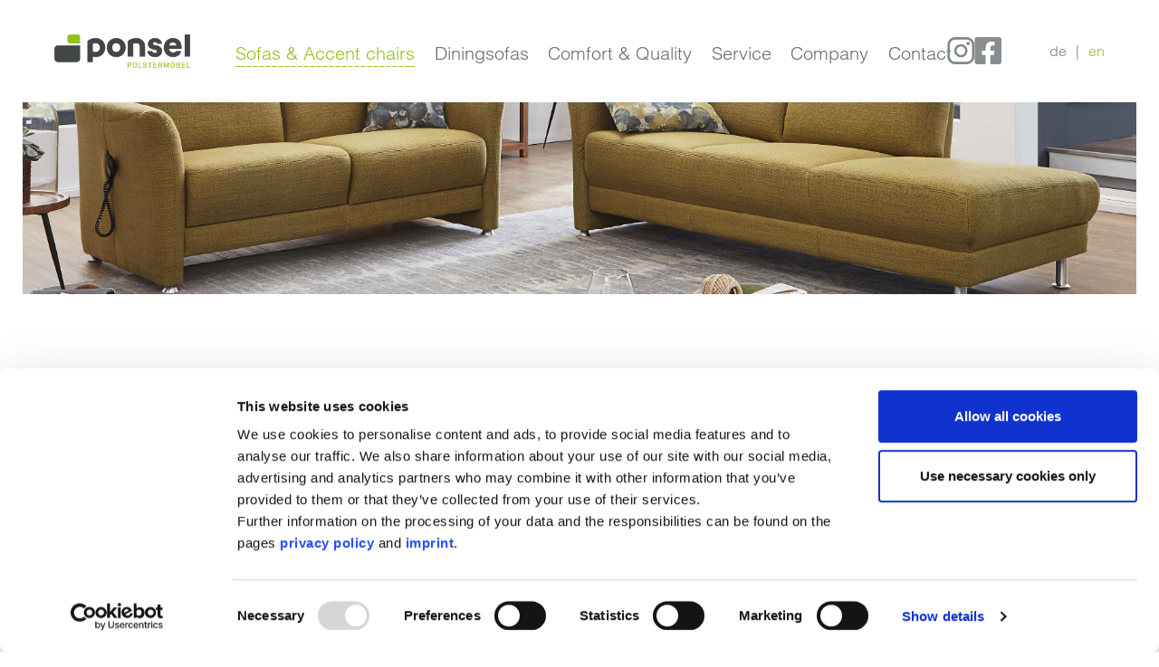

--- FILE ---
content_type: text/html; charset=UTF-8
request_url: https://www.ponsel.de/en/line/venturo-en/
body_size: 10917
content:
<!DOCTYPE html>
<html lang="en-US">
<head>
	<meta charset="UTF-8">
	<meta name="viewport" content="width=device-width, initial-scale=1, shrink-to-fit=no">
	<meta name="mobile-web-app-capable" content="yes">
	<meta name="apple-mobile-web-app-capable" content="yes">
	<meta name="apple-mobile-web-app-title" content="Ponsel - Polstermöbel">
	<link rel="profile" href="http://gmpg.org/xfn/11">
	<link rel="pingback" href="https://www.ponsel.de/xmlrpc.php">
	<script type="text/plain" data-cookieconsent="statistics" async src="https://www.googletagmanager.com/gtag/js?id=UA-144504401-1"></script>
	<script type="text/plain" data-cookieconsent="statistics">
		window.dataLayer = window.dataLayer || []; 
        function gtag(){dataLayer.push(arguments);}
        gtag('js', new Date());
        gtag('config', 'UA-144504401-1',{ 'anonymize_ip': true });
	</script>
	<script type="text/javascript">
	window.dataLayer = window.dataLayer || [];

	function gtag() {
		dataLayer.push(arguments);
	}

	gtag("consent", "default", {
		ad_personalization: "denied",
		ad_storage: "denied",
		ad_user_data: "denied",
		analytics_storage: "denied",
		functionality_storage: "denied",
		personalization_storage: "denied",
		security_storage: "granted",
		wait_for_update: 500,
	});
	gtag("set", "ads_data_redaction", true);
	</script>
<script type="text/javascript"
		id="Cookiebot"
		src="https://consent.cookiebot.com/uc.js"
		data-implementation="wp"
		data-cbid="cfa87a8f-bf5b-4a5b-85d6-58b21c4841ed"
						data-culture="EN"
					></script>
<meta name='robots' content='index, follow, max-image-preview:large, max-snippet:-1, max-video-preview:-1' />
<link rel="alternate" hreflang="de" href="https://www.ponsel.de/line/venturo/" />
<link rel="alternate" hreflang="en" href="https://www.ponsel.de/en/line/venturo-en/" />
<link rel="alternate" hreflang="x-default" href="https://www.ponsel.de/line/venturo/" />

	<!-- This site is optimized with the Yoast SEO plugin v21.4 - https://yoast.com/wordpress/plugins/seo/ -->
	<title>VENTURO Archive - Ponsel</title>
	<link rel="canonical" href="https://www.ponsel.de/en/line/venturo-en/" />
	<meta property="og:locale" content="en_US" />
	<meta property="og:type" content="article" />
	<meta property="og:title" content="VENTURO Archive - Ponsel" />
	<meta property="og:description" content="What characterises our Venturo collection is its modern and very contemporary design. Sofas in this collection offer you functionality with optically trendy and fashionable shapes. Set the scene with your sofa and decide on your new Ponsel feel-good furniture by choosing cutting-edge metal feet and in-vogue covers." />
	<meta property="og:url" content="https://www.ponsel.de/en/line/venturo-en/" />
	<meta property="og:site_name" content="Ponsel" />
	<meta name="twitter:card" content="summary_large_image" />
	<script type="application/ld+json" class="yoast-schema-graph">{"@context":"https://schema.org","@graph":[{"@type":"CollectionPage","@id":"https://www.ponsel.de/en/line/venturo-en/","url":"https://www.ponsel.de/en/line/venturo-en/","name":"VENTURO Archive - Ponsel","isPartOf":{"@id":"https://www.ponsel.de/#website"},"primaryImageOfPage":{"@id":"https://www.ponsel.de/en/line/venturo-en/#primaryimage"},"image":{"@id":"https://www.ponsel.de/en/line/venturo-en/#primaryimage"},"thumbnailUrl":"https://www.ponsel.de/wp-content/uploads/2019/01/s134a.jpg","breadcrumb":{"@id":"https://www.ponsel.de/en/line/venturo-en/#breadcrumb"},"inLanguage":"en-US"},{"@type":"ImageObject","inLanguage":"en-US","@id":"https://www.ponsel.de/en/line/venturo-en/#primaryimage","url":"https://www.ponsel.de/wp-content/uploads/2019/01/s134a.jpg","contentUrl":"https://www.ponsel.de/wp-content/uploads/2019/01/s134a.jpg","width":1772,"height":1136},{"@type":"BreadcrumbList","@id":"https://www.ponsel.de/en/line/venturo-en/#breadcrumb","itemListElement":[{"@type":"ListItem","position":1,"name":"Startseite","item":"https://www.ponsel.de/en/"},{"@type":"ListItem","position":2,"name":"VENTURO"}]},{"@type":"WebSite","@id":"https://www.ponsel.de/#website","url":"https://www.ponsel.de/","name":"Ponsel","description":"Polstermöbel","publisher":{"@id":"https://www.ponsel.de/#organization"},"potentialAction":[{"@type":"SearchAction","target":{"@type":"EntryPoint","urlTemplate":"https://www.ponsel.de/?s={search_term_string}"},"query-input":"required name=search_term_string"}],"inLanguage":"en-US"},{"@type":"Organization","@id":"https://www.ponsel.de/#organization","name":"Ponsel","url":"https://www.ponsel.de/","logo":{"@type":"ImageObject","inLanguage":"en-US","@id":"https://www.ponsel.de/#/schema/logo/image/","url":"https://www.ponsel.de/wp-content/uploads/2018/11/ponsel-logo.png","contentUrl":"https://www.ponsel.de/wp-content/uploads/2018/11/ponsel-logo.png","width":488,"height":119,"caption":"Ponsel"},"image":{"@id":"https://www.ponsel.de/#/schema/logo/image/"}}]}</script>
	<!-- / Yoast SEO plugin. -->


<link rel="alternate" type="application/rss+xml" title="Ponsel &raquo; Feed" href="https://www.ponsel.de/en/feed/" />
<link rel="alternate" type="application/rss+xml" title="Ponsel &raquo; Comments Feed" href="https://www.ponsel.de/en/comments/feed/" />
<link rel="alternate" type="application/rss+xml" title="Ponsel &raquo; VENTURO Product Line Feed" href="https://www.ponsel.de/en/line/venturo-en/feed/" />
<script type="text/javascript">
window._wpemojiSettings = {"baseUrl":"https:\/\/s.w.org\/images\/core\/emoji\/14.0.0\/72x72\/","ext":".png","svgUrl":"https:\/\/s.w.org\/images\/core\/emoji\/14.0.0\/svg\/","svgExt":".svg","source":{"concatemoji":"https:\/\/www.ponsel.de\/wp-includes\/js\/wp-emoji-release.min.js?ver=6.3.7"}};
/*! This file is auto-generated */
!function(i,n){var o,s,e;function c(e){try{var t={supportTests:e,timestamp:(new Date).valueOf()};sessionStorage.setItem(o,JSON.stringify(t))}catch(e){}}function p(e,t,n){e.clearRect(0,0,e.canvas.width,e.canvas.height),e.fillText(t,0,0);var t=new Uint32Array(e.getImageData(0,0,e.canvas.width,e.canvas.height).data),r=(e.clearRect(0,0,e.canvas.width,e.canvas.height),e.fillText(n,0,0),new Uint32Array(e.getImageData(0,0,e.canvas.width,e.canvas.height).data));return t.every(function(e,t){return e===r[t]})}function u(e,t,n){switch(t){case"flag":return n(e,"\ud83c\udff3\ufe0f\u200d\u26a7\ufe0f","\ud83c\udff3\ufe0f\u200b\u26a7\ufe0f")?!1:!n(e,"\ud83c\uddfa\ud83c\uddf3","\ud83c\uddfa\u200b\ud83c\uddf3")&&!n(e,"\ud83c\udff4\udb40\udc67\udb40\udc62\udb40\udc65\udb40\udc6e\udb40\udc67\udb40\udc7f","\ud83c\udff4\u200b\udb40\udc67\u200b\udb40\udc62\u200b\udb40\udc65\u200b\udb40\udc6e\u200b\udb40\udc67\u200b\udb40\udc7f");case"emoji":return!n(e,"\ud83e\udef1\ud83c\udffb\u200d\ud83e\udef2\ud83c\udfff","\ud83e\udef1\ud83c\udffb\u200b\ud83e\udef2\ud83c\udfff")}return!1}function f(e,t,n){var r="undefined"!=typeof WorkerGlobalScope&&self instanceof WorkerGlobalScope?new OffscreenCanvas(300,150):i.createElement("canvas"),a=r.getContext("2d",{willReadFrequently:!0}),o=(a.textBaseline="top",a.font="600 32px Arial",{});return e.forEach(function(e){o[e]=t(a,e,n)}),o}function t(e){var t=i.createElement("script");t.src=e,t.defer=!0,i.head.appendChild(t)}"undefined"!=typeof Promise&&(o="wpEmojiSettingsSupports",s=["flag","emoji"],n.supports={everything:!0,everythingExceptFlag:!0},e=new Promise(function(e){i.addEventListener("DOMContentLoaded",e,{once:!0})}),new Promise(function(t){var n=function(){try{var e=JSON.parse(sessionStorage.getItem(o));if("object"==typeof e&&"number"==typeof e.timestamp&&(new Date).valueOf()<e.timestamp+604800&&"object"==typeof e.supportTests)return e.supportTests}catch(e){}return null}();if(!n){if("undefined"!=typeof Worker&&"undefined"!=typeof OffscreenCanvas&&"undefined"!=typeof URL&&URL.createObjectURL&&"undefined"!=typeof Blob)try{var e="postMessage("+f.toString()+"("+[JSON.stringify(s),u.toString(),p.toString()].join(",")+"));",r=new Blob([e],{type:"text/javascript"}),a=new Worker(URL.createObjectURL(r),{name:"wpTestEmojiSupports"});return void(a.onmessage=function(e){c(n=e.data),a.terminate(),t(n)})}catch(e){}c(n=f(s,u,p))}t(n)}).then(function(e){for(var t in e)n.supports[t]=e[t],n.supports.everything=n.supports.everything&&n.supports[t],"flag"!==t&&(n.supports.everythingExceptFlag=n.supports.everythingExceptFlag&&n.supports[t]);n.supports.everythingExceptFlag=n.supports.everythingExceptFlag&&!n.supports.flag,n.DOMReady=!1,n.readyCallback=function(){n.DOMReady=!0}}).then(function(){return e}).then(function(){var e;n.supports.everything||(n.readyCallback(),(e=n.source||{}).concatemoji?t(e.concatemoji):e.wpemoji&&e.twemoji&&(t(e.twemoji),t(e.wpemoji)))}))}((window,document),window._wpemojiSettings);
</script>
<style type="text/css">
img.wp-smiley,
img.emoji {
	display: inline !important;
	border: none !important;
	box-shadow: none !important;
	height: 1em !important;
	width: 1em !important;
	margin: 0 0.07em !important;
	vertical-align: -0.1em !important;
	background: none !important;
	padding: 0 !important;
}
</style>
	<link rel='stylesheet' id='wp-block-library-css' href='https://www.ponsel.de/wp-includes/css/dist/block-library/style.min.css?ver=6.3.7' type='text/css' media='all' />
<style id='classic-theme-styles-inline-css' type='text/css'>
/*! This file is auto-generated */
.wp-block-button__link{color:#fff;background-color:#32373c;border-radius:9999px;box-shadow:none;text-decoration:none;padding:calc(.667em + 2px) calc(1.333em + 2px);font-size:1.125em}.wp-block-file__button{background:#32373c;color:#fff;text-decoration:none}
</style>
<style id='global-styles-inline-css' type='text/css'>
body{--wp--preset--color--black: #000000;--wp--preset--color--cyan-bluish-gray: #abb8c3;--wp--preset--color--white: #ffffff;--wp--preset--color--pale-pink: #f78da7;--wp--preset--color--vivid-red: #cf2e2e;--wp--preset--color--luminous-vivid-orange: #ff6900;--wp--preset--color--luminous-vivid-amber: #fcb900;--wp--preset--color--light-green-cyan: #7bdcb5;--wp--preset--color--vivid-green-cyan: #00d084;--wp--preset--color--pale-cyan-blue: #8ed1fc;--wp--preset--color--vivid-cyan-blue: #0693e3;--wp--preset--color--vivid-purple: #9b51e0;--wp--preset--gradient--vivid-cyan-blue-to-vivid-purple: linear-gradient(135deg,rgba(6,147,227,1) 0%,rgb(155,81,224) 100%);--wp--preset--gradient--light-green-cyan-to-vivid-green-cyan: linear-gradient(135deg,rgb(122,220,180) 0%,rgb(0,208,130) 100%);--wp--preset--gradient--luminous-vivid-amber-to-luminous-vivid-orange: linear-gradient(135deg,rgba(252,185,0,1) 0%,rgba(255,105,0,1) 100%);--wp--preset--gradient--luminous-vivid-orange-to-vivid-red: linear-gradient(135deg,rgba(255,105,0,1) 0%,rgb(207,46,46) 100%);--wp--preset--gradient--very-light-gray-to-cyan-bluish-gray: linear-gradient(135deg,rgb(238,238,238) 0%,rgb(169,184,195) 100%);--wp--preset--gradient--cool-to-warm-spectrum: linear-gradient(135deg,rgb(74,234,220) 0%,rgb(151,120,209) 20%,rgb(207,42,186) 40%,rgb(238,44,130) 60%,rgb(251,105,98) 80%,rgb(254,248,76) 100%);--wp--preset--gradient--blush-light-purple: linear-gradient(135deg,rgb(255,206,236) 0%,rgb(152,150,240) 100%);--wp--preset--gradient--blush-bordeaux: linear-gradient(135deg,rgb(254,205,165) 0%,rgb(254,45,45) 50%,rgb(107,0,62) 100%);--wp--preset--gradient--luminous-dusk: linear-gradient(135deg,rgb(255,203,112) 0%,rgb(199,81,192) 50%,rgb(65,88,208) 100%);--wp--preset--gradient--pale-ocean: linear-gradient(135deg,rgb(255,245,203) 0%,rgb(182,227,212) 50%,rgb(51,167,181) 100%);--wp--preset--gradient--electric-grass: linear-gradient(135deg,rgb(202,248,128) 0%,rgb(113,206,126) 100%);--wp--preset--gradient--midnight: linear-gradient(135deg,rgb(2,3,129) 0%,rgb(40,116,252) 100%);--wp--preset--font-size--small: 13px;--wp--preset--font-size--medium: 20px;--wp--preset--font-size--large: 36px;--wp--preset--font-size--x-large: 42px;--wp--preset--spacing--20: 0.44rem;--wp--preset--spacing--30: 0.67rem;--wp--preset--spacing--40: 1rem;--wp--preset--spacing--50: 1.5rem;--wp--preset--spacing--60: 2.25rem;--wp--preset--spacing--70: 3.38rem;--wp--preset--spacing--80: 5.06rem;--wp--preset--shadow--natural: 6px 6px 9px rgba(0, 0, 0, 0.2);--wp--preset--shadow--deep: 12px 12px 50px rgba(0, 0, 0, 0.4);--wp--preset--shadow--sharp: 6px 6px 0px rgba(0, 0, 0, 0.2);--wp--preset--shadow--outlined: 6px 6px 0px -3px rgba(255, 255, 255, 1), 6px 6px rgba(0, 0, 0, 1);--wp--preset--shadow--crisp: 6px 6px 0px rgba(0, 0, 0, 1);}:where(.is-layout-flex){gap: 0.5em;}:where(.is-layout-grid){gap: 0.5em;}body .is-layout-flow > .alignleft{float: left;margin-inline-start: 0;margin-inline-end: 2em;}body .is-layout-flow > .alignright{float: right;margin-inline-start: 2em;margin-inline-end: 0;}body .is-layout-flow > .aligncenter{margin-left: auto !important;margin-right: auto !important;}body .is-layout-constrained > .alignleft{float: left;margin-inline-start: 0;margin-inline-end: 2em;}body .is-layout-constrained > .alignright{float: right;margin-inline-start: 2em;margin-inline-end: 0;}body .is-layout-constrained > .aligncenter{margin-left: auto !important;margin-right: auto !important;}body .is-layout-constrained > :where(:not(.alignleft):not(.alignright):not(.alignfull)){max-width: var(--wp--style--global--content-size);margin-left: auto !important;margin-right: auto !important;}body .is-layout-constrained > .alignwide{max-width: var(--wp--style--global--wide-size);}body .is-layout-flex{display: flex;}body .is-layout-flex{flex-wrap: wrap;align-items: center;}body .is-layout-flex > *{margin: 0;}body .is-layout-grid{display: grid;}body .is-layout-grid > *{margin: 0;}:where(.wp-block-columns.is-layout-flex){gap: 2em;}:where(.wp-block-columns.is-layout-grid){gap: 2em;}:where(.wp-block-post-template.is-layout-flex){gap: 1.25em;}:where(.wp-block-post-template.is-layout-grid){gap: 1.25em;}.has-black-color{color: var(--wp--preset--color--black) !important;}.has-cyan-bluish-gray-color{color: var(--wp--preset--color--cyan-bluish-gray) !important;}.has-white-color{color: var(--wp--preset--color--white) !important;}.has-pale-pink-color{color: var(--wp--preset--color--pale-pink) !important;}.has-vivid-red-color{color: var(--wp--preset--color--vivid-red) !important;}.has-luminous-vivid-orange-color{color: var(--wp--preset--color--luminous-vivid-orange) !important;}.has-luminous-vivid-amber-color{color: var(--wp--preset--color--luminous-vivid-amber) !important;}.has-light-green-cyan-color{color: var(--wp--preset--color--light-green-cyan) !important;}.has-vivid-green-cyan-color{color: var(--wp--preset--color--vivid-green-cyan) !important;}.has-pale-cyan-blue-color{color: var(--wp--preset--color--pale-cyan-blue) !important;}.has-vivid-cyan-blue-color{color: var(--wp--preset--color--vivid-cyan-blue) !important;}.has-vivid-purple-color{color: var(--wp--preset--color--vivid-purple) !important;}.has-black-background-color{background-color: var(--wp--preset--color--black) !important;}.has-cyan-bluish-gray-background-color{background-color: var(--wp--preset--color--cyan-bluish-gray) !important;}.has-white-background-color{background-color: var(--wp--preset--color--white) !important;}.has-pale-pink-background-color{background-color: var(--wp--preset--color--pale-pink) !important;}.has-vivid-red-background-color{background-color: var(--wp--preset--color--vivid-red) !important;}.has-luminous-vivid-orange-background-color{background-color: var(--wp--preset--color--luminous-vivid-orange) !important;}.has-luminous-vivid-amber-background-color{background-color: var(--wp--preset--color--luminous-vivid-amber) !important;}.has-light-green-cyan-background-color{background-color: var(--wp--preset--color--light-green-cyan) !important;}.has-vivid-green-cyan-background-color{background-color: var(--wp--preset--color--vivid-green-cyan) !important;}.has-pale-cyan-blue-background-color{background-color: var(--wp--preset--color--pale-cyan-blue) !important;}.has-vivid-cyan-blue-background-color{background-color: var(--wp--preset--color--vivid-cyan-blue) !important;}.has-vivid-purple-background-color{background-color: var(--wp--preset--color--vivid-purple) !important;}.has-black-border-color{border-color: var(--wp--preset--color--black) !important;}.has-cyan-bluish-gray-border-color{border-color: var(--wp--preset--color--cyan-bluish-gray) !important;}.has-white-border-color{border-color: var(--wp--preset--color--white) !important;}.has-pale-pink-border-color{border-color: var(--wp--preset--color--pale-pink) !important;}.has-vivid-red-border-color{border-color: var(--wp--preset--color--vivid-red) !important;}.has-luminous-vivid-orange-border-color{border-color: var(--wp--preset--color--luminous-vivid-orange) !important;}.has-luminous-vivid-amber-border-color{border-color: var(--wp--preset--color--luminous-vivid-amber) !important;}.has-light-green-cyan-border-color{border-color: var(--wp--preset--color--light-green-cyan) !important;}.has-vivid-green-cyan-border-color{border-color: var(--wp--preset--color--vivid-green-cyan) !important;}.has-pale-cyan-blue-border-color{border-color: var(--wp--preset--color--pale-cyan-blue) !important;}.has-vivid-cyan-blue-border-color{border-color: var(--wp--preset--color--vivid-cyan-blue) !important;}.has-vivid-purple-border-color{border-color: var(--wp--preset--color--vivid-purple) !important;}.has-vivid-cyan-blue-to-vivid-purple-gradient-background{background: var(--wp--preset--gradient--vivid-cyan-blue-to-vivid-purple) !important;}.has-light-green-cyan-to-vivid-green-cyan-gradient-background{background: var(--wp--preset--gradient--light-green-cyan-to-vivid-green-cyan) !important;}.has-luminous-vivid-amber-to-luminous-vivid-orange-gradient-background{background: var(--wp--preset--gradient--luminous-vivid-amber-to-luminous-vivid-orange) !important;}.has-luminous-vivid-orange-to-vivid-red-gradient-background{background: var(--wp--preset--gradient--luminous-vivid-orange-to-vivid-red) !important;}.has-very-light-gray-to-cyan-bluish-gray-gradient-background{background: var(--wp--preset--gradient--very-light-gray-to-cyan-bluish-gray) !important;}.has-cool-to-warm-spectrum-gradient-background{background: var(--wp--preset--gradient--cool-to-warm-spectrum) !important;}.has-blush-light-purple-gradient-background{background: var(--wp--preset--gradient--blush-light-purple) !important;}.has-blush-bordeaux-gradient-background{background: var(--wp--preset--gradient--blush-bordeaux) !important;}.has-luminous-dusk-gradient-background{background: var(--wp--preset--gradient--luminous-dusk) !important;}.has-pale-ocean-gradient-background{background: var(--wp--preset--gradient--pale-ocean) !important;}.has-electric-grass-gradient-background{background: var(--wp--preset--gradient--electric-grass) !important;}.has-midnight-gradient-background{background: var(--wp--preset--gradient--midnight) !important;}.has-small-font-size{font-size: var(--wp--preset--font-size--small) !important;}.has-medium-font-size{font-size: var(--wp--preset--font-size--medium) !important;}.has-large-font-size{font-size: var(--wp--preset--font-size--large) !important;}.has-x-large-font-size{font-size: var(--wp--preset--font-size--x-large) !important;}
.wp-block-navigation a:where(:not(.wp-element-button)){color: inherit;}
:where(.wp-block-post-template.is-layout-flex){gap: 1.25em;}:where(.wp-block-post-template.is-layout-grid){gap: 1.25em;}
:where(.wp-block-columns.is-layout-flex){gap: 2em;}:where(.wp-block-columns.is-layout-grid){gap: 2em;}
.wp-block-pullquote{font-size: 1.5em;line-height: 1.6;}
</style>
<link rel='stylesheet' id='contact-form-7-css' href='https://www.ponsel.de/wp-content/plugins/contact-form-7/includes/css/styles.css?ver=5.8.1' type='text/css' media='all' />
<link rel='stylesheet' id='wpsl-styles-css' href='https://www.ponsel.de/wp-content/plugins/wp-store-locator/css/styles.min.css?ver=2.2.261' type='text/css' media='all' />
<link rel='stylesheet' id='wpml-menu-item-0-css' href='https://www.ponsel.de/wp-content/plugins/sitepress-multilingual-cms/templates/language-switchers/menu-item/style.min.css?ver=1' type='text/css' media='all' />
<link rel='stylesheet' id='understrap-styles-css' href='https://www.ponsel.de/wp-content/themes/ponsel/css/theme.min.css?ver=0.8.7.1698236747' type='text/css' media='all' />
<link rel='stylesheet' id='owl-styles-css' href='https://www.ponsel.de/wp-content/themes/ponsel/css/owl.carousel.min.css?ver=0.8.7.1698236747' type='text/css' media='all' />
<link rel='stylesheet' id='owl-default-styles-css' href='https://www.ponsel.de/wp-content/themes/ponsel/css/owl.theme.default.min.css?ver=0.8.7.1698236747' type='text/css' media='all' />
<link rel='stylesheet' id='lightbox-styles-css' href='https://www.ponsel.de/wp-content/themes/ponsel/css/ekko-lightbox.css?ver=0.8.7.1698236747' type='text/css' media='all' />
<link rel='stylesheet' id='myfonts-styles-css' href='https://www.ponsel.de/wp-content/themes/ponsel/css/MyFontsWebfontsKit.css?ver=0.8.7.1698236747' type='text/css' media='all' />
<script type='text/javascript' src='https://www.ponsel.de/wp-content/plugins/stop-user-enumeration/frontend/js/frontend.js?ver=1.7.5' id='stop-user-enumeration-js' defer data-wp-strategy='defer'></script>
<script type='text/javascript' src='https://www.ponsel.de/wp-includes/js/jquery/jquery.min.js?ver=3.7.0' id='jquery-core-js'></script>
<script type='text/javascript' src='https://www.ponsel.de/wp-includes/js/jquery/jquery-migrate.min.js?ver=3.4.1' id='jquery-migrate-js'></script>
<script type='text/javascript' id='my_loadmore-js-extra'>
/* <![CDATA[ */
var misha_loadmore_params = {"ajaxurl":"https:\/\/www.ponsel.de\/wp-admin\/admin-ajax.php","posts":"{\"line\":\"venturo-en\",\"error\":\"\",\"m\":\"\",\"p\":0,\"post_parent\":\"\",\"subpost\":\"\",\"subpost_id\":\"\",\"attachment\":\"\",\"attachment_id\":0,\"name\":\"\",\"pagename\":\"\",\"page_id\":0,\"second\":\"\",\"minute\":\"\",\"hour\":\"\",\"day\":0,\"monthnum\":0,\"year\":0,\"w\":0,\"category_name\":\"\",\"tag\":\"\",\"cat\":\"\",\"tag_id\":\"\",\"author\":\"\",\"author_name\":\"\",\"feed\":\"\",\"tb\":\"\",\"paged\":0,\"meta_key\":\"\",\"meta_value\":\"\",\"preview\":\"\",\"s\":\"\",\"sentence\":\"\",\"title\":\"\",\"fields\":\"\",\"menu_order\":\"\",\"embed\":\"\",\"category__in\":[],\"category__not_in\":[],\"category__and\":[],\"post__in\":[],\"post__not_in\":[],\"post_name__in\":[],\"tag__in\":[],\"tag__not_in\":[],\"tag__and\":[],\"tag_slug__in\":[],\"tag_slug__and\":[],\"post_parent__in\":[],\"post_parent__not_in\":[],\"author__in\":[],\"author__not_in\":[],\"search_columns\":[],\"meta_query\":[],\"posts_per_page\":999,\"orderby\":\"title\",\"order\":\"ASC\",\"ignore_sticky_posts\":false,\"suppress_filters\":false,\"cache_results\":true,\"update_post_term_cache\":true,\"update_menu_item_cache\":false,\"lazy_load_term_meta\":true,\"update_post_meta_cache\":true,\"post_type\":\"\",\"nopaging\":false,\"comments_per_page\":\"50\",\"no_found_rows\":false,\"taxonomy\":\"line\",\"term\":\"venturo-en\"}","current_page":"1","max_page":"1","loading":"Loading...","load_more":"load more"};
/* ]]> */
</script>
<script type='text/javascript' src='https://www.ponsel.de/wp-content/themes/ponsel/js/loadmore.js?ver=6.3.7' id='my_loadmore-js'></script>
<link rel="https://api.w.org/" href="https://www.ponsel.de/en/wp-json/" /><link rel="EditURI" type="application/rsd+xml" title="RSD" href="https://www.ponsel.de/xmlrpc.php?rsd" />
<meta name="generator" content="WordPress 6.3.7" />
<meta name="generator" content="WPML ver:4.8.2 stt:1,3;" />
<link rel="icon" href="https://www.ponsel.de/wp-content/uploads/2023/10/cropped-cropped-ponsel-logo-32x32.png" sizes="32x32" />
<link rel="icon" href="https://www.ponsel.de/wp-content/uploads/2023/10/cropped-cropped-ponsel-logo-192x192.png" sizes="192x192" />
<link rel="apple-touch-icon" href="https://www.ponsel.de/wp-content/uploads/2023/10/cropped-cropped-ponsel-logo-180x180.png" />
<meta name="msapplication-TileImage" content="https://www.ponsel.de/wp-content/uploads/2023/10/cropped-cropped-ponsel-logo-270x270.png" />
		<style type="text/css" id="wp-custom-css">
			#menu-item-435,
#menu-item-714 {
	visibility: hidden;
}
html[lang="en-US"] .dealer-button {
    display: none;
}
@media screen and (min-width: 1200px) {
  #menu-item-435,
	#menu-item-714 {
    display: none !important;
  }
}
@media screen and (min-color-index:0) and(-webkit-min-device-pixel-ratio:0)
{ @media {
	.wpcf7-form-control-wrap.anrede {
		margin-bottom: 33px;
	}
}}		</style>
		</head>

	<body class="archive tax-line term-venturo-en term-16 wp-custom-logo group-blog hfeed">

<div class="hfeed site" id="page">

	<!-- ******************* The Navbar Area ******************* -->
	<div id="wrapper-navbar" itemscope itemtype="http://schema.org/WebSite">

		<a class="skip-link sr-only sr-only-focusable" href="#content">Skip to content</a>

		<nav class="navbar navbar-expand-lg navbar-light bg-white fixed-top">

					<div class="container header-container" >
		
					<!-- Your site title as branding in the menu -->
					<a href="https://www.ponsel.de/en/" class="navbar-brand custom-logo-link" rel="home"><img width="488" height="119" src="https://www.ponsel.de/wp-content/uploads/2018/11/ponsel-logo.png" class="img-fluid" alt="Ponsel" decoding="async" fetchpriority="high" srcset="https://www.ponsel.de/wp-content/uploads/2018/11/ponsel-logo.png 488w, https://www.ponsel.de/wp-content/uploads/2018/11/ponsel-logo-300x73.png 300w" sizes="(max-width: 488px) 100vw, 488px" /></a><!-- end custom logo -->

				<button class="navbar-toggler" type="button" data-toggle="collapse" data-target="#navbarNavDropdown" aria-controls="navbarNavDropdown" aria-expanded="false" aria-label="Toggle navigation">
					<span class="navbar-toggler-icon"></span>
				</button>

				<!-- The WordPress Menu goes here -->
				<div id="navbarNavDropdown" class="collapse navbar-collapse"><ul id="main-menu" class="navbar-nav ml-auto mr-auto"><li itemscope="itemscope" itemtype="https://www.schema.org/SiteNavigationElement" id="menu-item-700" class="menu-item menu-item-type-custom menu-item-object-custom current-menu-ancestor menu-item-has-children dropdown menu-item-700 nav-item"><a title="Sofas &amp; Accent chairs" href="#" data-toggle="dropdown" aria-haspopup="true" aria-expanded="false" class="dropdown-toggle nav-link" id="menu-item-dropdown-700">Sofas &#038; Accent chairs</a>
<ul class="dropdown-menu" aria-labelledby="menu-item-dropdown-700" role="menu">
	<li itemscope="itemscope" itemtype="https://www.schema.org/SiteNavigationElement" id="menu-item-701" class="menu-item menu-item-type-custom menu-item-object-custom current-menu-ancestor current-menu-parent menu-item-has-children dropdown active menu-item-701 nav-item"><a title="Sofas" href="https://www.ponsel.de/products/" class="dropdown-item">Sofas</a>
	<ul class="dropdown-menu" aria-labelledby="menu-item-dropdown-700" role="menu">
		<li itemscope="itemscope" itemtype="https://www.schema.org/SiteNavigationElement" id="menu-item-702" class="menu-item menu-item-type-custom menu-item-object-custom menu-item-702 nav-item"><a title="All Products" href="https://www.ponsel.de/en/products/" class="dropdown-item">All Products</a></li>
		<li itemscope="itemscope" itemtype="https://www.schema.org/SiteNavigationElement" id="menu-item-703" class="menu-item menu-item-type-taxonomy menu-item-object-line menu-item-703 nav-item"><a title="CHALET" href="https://www.ponsel.de/en/line/chalet-en/" class="dropdown-item">CHALET</a></li>
		<li itemscope="itemscope" itemtype="https://www.schema.org/SiteNavigationElement" id="menu-item-705" class="menu-item menu-item-type-taxonomy menu-item-object-line current-menu-item active menu-item-705 nav-item"><a title="VENTURO" href="https://www.ponsel.de/en/line/venturo-en/" class="dropdown-item">VENTURO</a></li>
	</ul>
</li>
	<li itemscope="itemscope" itemtype="https://www.schema.org/SiteNavigationElement" id="menu-item-706" class="menu-item menu-item-type-taxonomy menu-item-object-line menu-item-706 nav-item"><a title="Accent chairs" href="https://www.ponsel.de/en/line/armchairs/" class="dropdown-item">Accent chairs</a></li>
</ul>
</li>
<li itemscope="itemscope" itemtype="https://www.schema.org/SiteNavigationElement" id="menu-item-9803" class="menu-item menu-item-type-custom menu-item-object-custom menu-item-has-children dropdown menu-item-9803 nav-item"><a title="Diningsofas" href="#" data-toggle="dropdown" aria-haspopup="true" aria-expanded="false" class="dropdown-toggle nav-link" id="menu-item-dropdown-9803">Diningsofas</a>
<ul class="dropdown-menu" aria-labelledby="menu-item-dropdown-9803" role="menu">
	<li itemscope="itemscope" itemtype="https://www.schema.org/SiteNavigationElement" id="menu-item-9804" class="menu-item menu-item-type-taxonomy menu-item-object-line menu-item-9804 nav-item"><a title="Diningsofas" href="https://www.ponsel.de/en/line/diningsofa-en/" class="dropdown-item">Diningsofas</a></li>
</ul>
</li>
<li itemscope="itemscope" itemtype="https://www.schema.org/SiteNavigationElement" id="menu-item-708" class="menu-item menu-item-type-custom menu-item-object-custom menu-item-has-children dropdown menu-item-708 nav-item"><a title="Comfort &amp; Quality" href="#" data-toggle="dropdown" aria-haspopup="true" aria-expanded="false" class="dropdown-toggle nav-link" id="menu-item-dropdown-708">Comfort &#038; Quality</a>
<ul class="dropdown-menu" aria-labelledby="menu-item-dropdown-708" role="menu">
	<li itemscope="itemscope" itemtype="https://www.schema.org/SiteNavigationElement" id="menu-item-6859" class="menu-item menu-item-type-post_type menu-item-object-page menu-item-6859 nav-item"><a title="Functions" href="https://www.ponsel.de/en/funktionen/" class="dropdown-item">Functions</a></li>
	<li itemscope="itemscope" itemtype="https://www.schema.org/SiteNavigationElement" id="menu-item-6975" class="menu-item menu-item-type-post_type menu-item-object-page menu-item-6975 nav-item"><a title="Materials" href="https://www.ponsel.de/en/material/" class="dropdown-item">Materials</a></li>
	<li itemscope="itemscope" itemtype="https://www.schema.org/SiteNavigationElement" id="menu-item-6978" class="menu-item menu-item-type-post_type menu-item-object-page menu-item-6978 nav-item"><a title="Seating comfort" href="https://www.ponsel.de/en/sitzkomfort/" class="dropdown-item">Seating comfort</a></li>
</ul>
</li>
<li itemscope="itemscope" itemtype="https://www.schema.org/SiteNavigationElement" id="menu-item-709" class="menu-item menu-item-type-custom menu-item-object-custom menu-item-has-children dropdown menu-item-709 nav-item"><a title="Service" href="#" data-toggle="dropdown" aria-haspopup="true" aria-expanded="false" class="dropdown-toggle nav-link" id="menu-item-dropdown-709">Service</a>
<ul class="dropdown-menu" aria-labelledby="menu-item-dropdown-709" role="menu">
	<li itemscope="itemscope" itemtype="https://www.schema.org/SiteNavigationElement" id="menu-item-6928" class="menu-item menu-item-type-post_type menu-item-object-page menu-item-6928 nav-item"><a title="Interior design ideas" href="https://www.ponsel.de/en/wohnideen/" class="dropdown-item">Interior design ideas</a></li>
	<li itemscope="itemscope" itemtype="https://www.schema.org/SiteNavigationElement" id="menu-item-6931" class="menu-item menu-item-type-post_type menu-item-object-page menu-item-6931 nav-item"><a title="Caring tips" href="https://www.ponsel.de/en/pflegetipps/" class="dropdown-item">Caring tips</a></li>
	<li itemscope="itemscope" itemtype="https://www.schema.org/SiteNavigationElement" id="menu-item-6837" class="menu-item menu-item-type-post_type menu-item-object-page menu-item-6837 nav-item"><a title="FAQs" href="https://www.ponsel.de/en/faqs/" class="dropdown-item">FAQs</a></li>
</ul>
</li>
<li itemscope="itemscope" itemtype="https://www.schema.org/SiteNavigationElement" id="menu-item-710" class="menu-item menu-item-type-custom menu-item-object-custom menu-item-has-children dropdown menu-item-710 nav-item"><a title="Company" href="#" data-toggle="dropdown" aria-haspopup="true" aria-expanded="false" class="dropdown-toggle nav-link" id="menu-item-dropdown-710">Company</a>
<ul class="dropdown-menu" aria-labelledby="menu-item-dropdown-710" role="menu">
	<li itemscope="itemscope" itemtype="https://www.schema.org/SiteNavigationElement" id="menu-item-6842" class="menu-item menu-item-type-post_type menu-item-object-page menu-item-6842 nav-item"><a title="About Us" href="https://www.ponsel.de/en/ueber-uns/" class="dropdown-item">About Us</a></li>
	<li itemscope="itemscope" itemtype="https://www.schema.org/SiteNavigationElement" id="menu-item-6847" class="menu-item menu-item-type-post_type menu-item-object-page menu-item-6847 nav-item"><a title="History" href="https://www.ponsel.de/en/geschichte/" class="dropdown-item">History</a></li>
	<li itemscope="itemscope" itemtype="https://www.schema.org/SiteNavigationElement" id="menu-item-6909" class="menu-item menu-item-type-post_type menu-item-object-page menu-item-6909 nav-item"><a title="Environment &#038; Production" href="https://www.ponsel.de/en/umwelt/" class="dropdown-item">Environment &#038; Production</a></li>
</ul>
</li>
<li itemscope="itemscope" itemtype="https://www.schema.org/SiteNavigationElement" id="menu-item-6825" class="menu-item menu-item-type-post_type menu-item-object-page menu-item-6825 nav-item"><a title="Contact" href="https://www.ponsel.de/en/contact-en/" class="nav-link">Contact</a></li>
</ul></div>				<div id="social-container">
					<a href="https://www.instagram.com/ponsel_polstermoebel/" target="_blank" style="text-decoration: none;">
						<img class="social-icon" src="/wp-content/themes/ponsel/img/ponsel_instagram.svg"/>
					</a>
					<a href="https://www.facebook.com/PonselPolstermoebel/" target="_blank" style="text-decoration: none;">
						<img class="social-icon" src="/wp-content/themes/ponsel/img/ponsel_facebook.svg"/>
					</a>
				</div>
				<div id="navbarNavDropdown2" class="collapse navbar-collapse"><ul id="header-menu" class="navbar-nav ml-auto"><li itemscope="itemscope" itemtype="https://www.schema.org/SiteNavigationElement" id="menu-item-714" class="menu-item menu-item-type-custom menu-item-object-custom menu-item-714 nav-item"><a title="Händlerbereich" href="https://www.ponsel.de/haendlerbereich/" class="nav-link">Händlerbereich</a></li>
<li itemscope="itemscope" itemtype="https://www.schema.org/SiteNavigationElement" id="menu-item-wpml-ls-8-de" class="menu-item wpml-ls-slot-8 wpml-ls-item wpml-ls-item-de wpml-ls-menu-item wpml-ls-first-item menu-item-type-wpml_ls_menu_item menu-item-object-wpml_ls_menu_item menu-item-wpml-ls-8-de nav-item"><a title="Switch to de" href="https://www.ponsel.de/line/venturo/" class="nav-link" aria-label="Switch to de" role="menuitem"><span class="wpml-ls-native" lang="de">de</span></a></li>
<li itemscope="itemscope" itemtype="https://www.schema.org/SiteNavigationElement" id="menu-item-wpml-ls-8-en" class="menu-item wpml-ls-slot-8 wpml-ls-item wpml-ls-item-en wpml-ls-current-language wpml-ls-menu-item wpml-ls-last-item menu-item-type-wpml_ls_menu_item menu-item-object-wpml_ls_menu_item menu-item-wpml-ls-8-en nav-item"><a title="
en" href="https://www.ponsel.de/en/line/venturo-en/" class="nav-link" role="menuitem"><span class="wpml-ls-native" lang="en">en</span></a></li>
</ul></div>				
				<div class="login-overlay">
									</div>
						</div><!-- .container -->
					
		</nav><!-- .site-navigation -->

	</div><!-- #wrapper-navbar end -->


<div class="wrapper" id="archive-wrapper">

	<div class="header-image" style="background-image: url(https://www.ponsel.de/wp-content/uploads/2020/06/bild_ueberschrift_1920-3.jpg);"></div>

	<div class="line-logo-wrapper"><img class="line-logo" src="https://www.ponsel.de/wp-content/uploads/2019/04/schriftzug_venturo_grau_bold.jpg" alt="" /></div>

	<div class="container" id="content" tabindex="-1">

		<div class="row">

			<div class="col-lg-4 pl-lg-0">
				<img class="line-img" src="https://www.ponsel.de/wp-content/uploads/2020/06/venturo_hoch.jpg" alt="" />
				<h3>An attractive look for your living room</h3>
				Lounge and chill – those key words unite the modern living experience. Discover our Venturo collection and what sets it apart from other furniture. 			</div>

			<div class="col-lg-8 col-collage pr-lg-0">

					<h1 class="page-title">Product Line: <span>VENTURO</span></h1>					<h2>Stylish living</h2> <div class="taxonomy-description"><p>What characterises our Venturo collection is its modern and very contemporary design. Sofas in this collection offer you functionality with optically trendy and fashionable shapes. Set the scene with your sofa and decide on your new Ponsel feel-good furniture by choosing cutting-edge metal feet and in-vogue covers.</p>
</div>					<div class="line-collage">
						<img class="collage-1" src="https://www.ponsel.de/wp-content/uploads/2019/04/bild2_kollage_oben_598x_venturo_rgb.jpg" alt="" />
						<img class="collage-2" src="https://www.ponsel.de/wp-content/uploads/2018/09/pic-collage-right-1.png" alt="" />
						<img class="collage-3" src="https://www.ponsel.de/wp-content/uploads/2019/04/bild4_kollage_unten_922x_rgb.jpg" alt="" />
					</div>
			</div>

			<div class="col-md-12">

			<main class="site-main" id="main">

				<h3>All products at a glance</h3>
				<p>Every model is available in different arrangement options and colours as well as with various features.</p>

				<div class="row">
				
										
						
<article class="col-md-3 col-6 post-7123 products type-products status-publish has-post-thumbnail hentry line-venturo-en" id="post-7123">

	<a href="https://www.ponsel.de/en/products/134-studioline/" rel="bookmark">
		<img width="960" height="615" src="https://www.ponsel.de/wp-content/uploads/2019/01/s134a-1024x656.jpg" class="attachment-large size-large wp-post-image" alt="" decoding="async" srcset="https://www.ponsel.de/wp-content/uploads/2019/01/s134a-1024x656.jpg 1024w, https://www.ponsel.de/wp-content/uploads/2019/01/s134a-300x192.jpg 300w, https://www.ponsel.de/wp-content/uploads/2019/01/s134a-768x492.jpg 768w, https://www.ponsel.de/wp-content/uploads/2019/01/s134a.jpg 1772w" sizes="(max-width: 960px) 100vw, 960px" />	</a>
	<h2 class="entry-title"><a href="https://www.ponsel.de/en/products/134-studioline/" rel="bookmark">134 STUDIOLINE</a></h2>

</article><!-- #post-## -->

					
						
<article class="col-md-3 col-6 post-7078 products type-products status-publish has-post-thumbnail hentry line-venturo-en" id="post-7078">

	<a href="https://www.ponsel.de/en/products/181-prato/" rel="bookmark">
		<img width="960" height="679" src="https://www.ponsel.de/wp-content/uploads/2019/01/mod-181-1024x724.png" class="attachment-large size-large wp-post-image" alt="" decoding="async" srcset="https://www.ponsel.de/wp-content/uploads/2019/01/mod-181-1024x724.png 1024w, https://www.ponsel.de/wp-content/uploads/2019/01/mod-181-300x212.png 300w, https://www.ponsel.de/wp-content/uploads/2019/01/mod-181-768x543.png 768w, https://www.ponsel.de/wp-content/uploads/2019/01/mod-181.png 1772w" sizes="(max-width: 960px) 100vw, 960px" />	</a>
	<h2 class="entry-title"><a href="https://www.ponsel.de/en/products/181-prato/" rel="bookmark">181 PRATO</a></h2>

</article><!-- #post-## -->

					
						
<article class="col-md-3 col-6 post-7073 products type-products status-publish has-post-thumbnail hentry line-venturo-en" id="post-7073">

	<a href="https://www.ponsel.de/en/products/185-tulsa/" rel="bookmark">
		<img width="960" height="694" src="https://www.ponsel.de/wp-content/uploads/2019/01/s185-1024x740.jpg" class="attachment-large size-large wp-post-image" alt="" decoding="async" srcset="https://www.ponsel.de/wp-content/uploads/2019/01/s185-1024x740.jpg 1024w, https://www.ponsel.de/wp-content/uploads/2019/01/s185-300x217.jpg 300w, https://www.ponsel.de/wp-content/uploads/2019/01/s185-768x555.jpg 768w, https://www.ponsel.de/wp-content/uploads/2019/01/s185.jpg 1772w" sizes="(max-width: 960px) 100vw, 960px" />	</a>
	<h2 class="entry-title"><a href="https://www.ponsel.de/en/products/185-tulsa/" rel="bookmark">185 TULSA</a></h2>

</article><!-- #post-## -->

					
						
<article class="col-md-3 col-6 post-7084 products type-products status-publish has-post-thumbnail hentry line-venturo-en" id="post-7084">

	<a href="https://www.ponsel.de/en/products/266-system-10/" rel="bookmark">
		<img width="960" height="629" src="https://www.ponsel.de/wp-content/uploads/2019/01/mod-266-1024x671.png" class="attachment-large size-large wp-post-image" alt="" decoding="async" loading="lazy" srcset="https://www.ponsel.de/wp-content/uploads/2019/01/mod-266-1024x671.png 1024w, https://www.ponsel.de/wp-content/uploads/2019/01/mod-266-300x197.png 300w, https://www.ponsel.de/wp-content/uploads/2019/01/mod-266-768x504.png 768w, https://www.ponsel.de/wp-content/uploads/2019/01/mod-266.png 1772w" sizes="(max-width: 960px) 100vw, 960px" />	</a>
	<h2 class="entry-title"><a href="https://www.ponsel.de/en/products/266-system-10/" rel="bookmark">266 SYSTEM 10</a></h2>

</article><!-- #post-## -->

					
						
<article class="col-md-3 col-6 post-9510 products type-products status-publish has-post-thumbnail hentry line-venturo-en" id="post-9510">

	<a href="https://www.ponsel.de/en/products/309-monza/" rel="bookmark">
		<img width="960" height="679" src="https://www.ponsel.de/wp-content/uploads/2020/07/s309_venturo-1024x724.jpg" class="attachment-large size-large wp-post-image" alt="" decoding="async" loading="lazy" srcset="https://www.ponsel.de/wp-content/uploads/2020/07/s309_venturo-1024x724.jpg 1024w, https://www.ponsel.de/wp-content/uploads/2020/07/s309_venturo-300x212.jpg 300w, https://www.ponsel.de/wp-content/uploads/2020/07/s309_venturo-768x543.jpg 768w" sizes="(max-width: 960px) 100vw, 960px" />	</a>
	<h2 class="entry-title"><a href="https://www.ponsel.de/en/products/309-monza/" rel="bookmark">309 MONZA</a></h2>

</article><!-- #post-## -->

					
						
<article class="col-md-3 col-6 post-9512 products type-products status-publish has-post-thumbnail hentry line-venturo-en" id="post-9512">

	<a href="https://www.ponsel.de/en/products/337-pescara/" rel="bookmark">
		<img width="960" height="679" src="https://www.ponsel.de/wp-content/uploads/2020/07/s337_venturo-1024x724.jpg" class="attachment-large size-large wp-post-image" alt="" decoding="async" loading="lazy" srcset="https://www.ponsel.de/wp-content/uploads/2020/07/s337_venturo-1024x724.jpg 1024w, https://www.ponsel.de/wp-content/uploads/2020/07/s337_venturo-300x212.jpg 300w, https://www.ponsel.de/wp-content/uploads/2020/07/s337_venturo-768x543.jpg 768w" sizes="(max-width: 960px) 100vw, 960px" />	</a>
	<h2 class="entry-title"><a href="https://www.ponsel.de/en/products/337-pescara/" rel="bookmark">337 PESCARA</a></h2>

</article><!-- #post-## -->

					
						
<article class="col-md-3 col-6 post-11555 products type-products status-publish has-post-thumbnail hentry line-venturo-en" id="post-11555">

	<a href="https://www.ponsel.de/en/products/362-mona/" rel="bookmark">
		<img width="960" height="679" src="https://www.ponsel.de/wp-content/uploads/2022/05/bild_startseite_362-1024x724.jpg" class="attachment-large size-large wp-post-image" alt="" decoding="async" loading="lazy" srcset="https://www.ponsel.de/wp-content/uploads/2022/05/bild_startseite_362-1024x724.jpg 1024w, https://www.ponsel.de/wp-content/uploads/2022/05/bild_startseite_362-300x212.jpg 300w, https://www.ponsel.de/wp-content/uploads/2022/05/bild_startseite_362-768x543.jpg 768w" sizes="(max-width: 960px) 100vw, 960px" />	</a>
	<h2 class="entry-title"><a href="https://www.ponsel.de/en/products/362-mona/" rel="bookmark">362 MONA</a></h2>

</article><!-- #post-## -->

					
						
<article class="col-md-3 col-6 post-11549 products type-products status-publish has-post-thumbnail hentry line-venturo-en" id="post-11549">

	<a href="https://www.ponsel.de/en/products/378-marie/" rel="bookmark">
		<img width="960" height="679" src="https://www.ponsel.de/wp-content/uploads/2024/02/bild-startseite-378-1024x724.jpg" class="attachment-large size-large wp-post-image" alt="" decoding="async" loading="lazy" srcset="https://www.ponsel.de/wp-content/uploads/2024/02/bild-startseite-378-1024x724.jpg 1024w, https://www.ponsel.de/wp-content/uploads/2024/02/bild-startseite-378-300x212.jpg 300w, https://www.ponsel.de/wp-content/uploads/2024/02/bild-startseite-378-768x543.jpg 768w, https://www.ponsel.de/wp-content/uploads/2024/02/bild-startseite-378-1536x1086.jpg 1536w, https://www.ponsel.de/wp-content/uploads/2024/02/bild-startseite-378-2048x1448.jpg 2048w" sizes="(max-width: 960px) 100vw, 960px" />	</a>
	<h2 class="entry-title"><a href="https://www.ponsel.de/en/products/378-marie/" rel="bookmark">378 MARIE</a></h2>

</article><!-- #post-## -->

					
						
<article class="col-md-3 col-6 post-9526 products type-products status-publish has-post-thumbnail hentry line-venturo-en" id="post-9526">

	<a href="https://www.ponsel.de/en/products/421-peru/" rel="bookmark">
		<img width="960" height="679" src="https://www.ponsel.de/wp-content/uploads/2020/06/s421_venturo-1024x724.jpg" class="attachment-large size-large wp-post-image" alt="" decoding="async" loading="lazy" srcset="https://www.ponsel.de/wp-content/uploads/2020/06/s421_venturo-1024x724.jpg 1024w, https://www.ponsel.de/wp-content/uploads/2020/06/s421_venturo-300x212.jpg 300w, https://www.ponsel.de/wp-content/uploads/2020/06/s421_venturo-768x543.jpg 768w" sizes="(max-width: 960px) 100vw, 960px" />	</a>
	<h2 class="entry-title"><a href="https://www.ponsel.de/en/products/421-peru/" rel="bookmark">421 PERU</a></h2>

</article><!-- #post-## -->

					
						
<article class="col-md-3 col-6 post-9528 products type-products status-publish has-post-thumbnail hentry line-venturo-en" id="post-9528">

	<a href="https://www.ponsel.de/en/products/424-varius-10/" rel="bookmark">
		<img width="960" height="576" src="https://www.ponsel.de/wp-content/uploads/2020/07/s424_20-11-03-swa4_fs_230px-2-1024x614.png" class="attachment-large size-large wp-post-image" alt="" decoding="async" loading="lazy" srcset="https://www.ponsel.de/wp-content/uploads/2020/07/s424_20-11-03-swa4_fs_230px-2-1024x614.png 1024w, https://www.ponsel.de/wp-content/uploads/2020/07/s424_20-11-03-swa4_fs_230px-2-300x180.png 300w, https://www.ponsel.de/wp-content/uploads/2020/07/s424_20-11-03-swa4_fs_230px-2-768x461.png 768w" sizes="(max-width: 960px) 100vw, 960px" />	</a>
	<h2 class="entry-title"><a href="https://www.ponsel.de/en/products/424-varius-10/" rel="bookmark">424 VARIUS 10</a></h2>

</article><!-- #post-## -->

					
						
<article class="col-md-3 col-6 post-9530 products type-products status-publish has-post-thumbnail hentry line-venturo-en" id="post-9530">

	<a href="https://www.ponsel.de/en/products/428-rivolo/" rel="bookmark">
		<img width="960" height="679" src="https://www.ponsel.de/wp-content/uploads/2020/06/s428_venturo-1024x724.jpg" class="attachment-large size-large wp-post-image" alt="" decoding="async" loading="lazy" srcset="https://www.ponsel.de/wp-content/uploads/2020/06/s428_venturo-1024x724.jpg 1024w, https://www.ponsel.de/wp-content/uploads/2020/06/s428_venturo-300x212.jpg 300w, https://www.ponsel.de/wp-content/uploads/2020/06/s428_venturo-768x543.jpg 768w" sizes="(max-width: 960px) 100vw, 960px" />	</a>
	<h2 class="entry-title"><a href="https://www.ponsel.de/en/products/428-rivolo/" rel="bookmark">428 RIVOLO</a></h2>

</article><!-- #post-## -->

					
						
<article class="col-md-3 col-6 post-11545 products type-products status-publish has-post-thumbnail hentry line-venturo-en" id="post-11545">

	<a href="https://www.ponsel.de/en/products/464-mila/" rel="bookmark">
		<img width="960" height="679" src="https://www.ponsel.de/wp-content/uploads/2024/04/bild-startseite-chalet-464-1024x724.jpg" class="attachment-large size-large wp-post-image" alt="" decoding="async" loading="lazy" srcset="https://www.ponsel.de/wp-content/uploads/2024/04/bild-startseite-chalet-464-1024x724.jpg 1024w, https://www.ponsel.de/wp-content/uploads/2024/04/bild-startseite-chalet-464-300x212.jpg 300w, https://www.ponsel.de/wp-content/uploads/2024/04/bild-startseite-chalet-464-768x543.jpg 768w, https://www.ponsel.de/wp-content/uploads/2024/04/bild-startseite-chalet-464-1536x1086.jpg 1536w, https://www.ponsel.de/wp-content/uploads/2024/04/bild-startseite-chalet-464-2048x1448.jpg 2048w" sizes="(max-width: 960px) 100vw, 960px" />	</a>
	<h2 class="entry-title"><a href="https://www.ponsel.de/en/products/464-mila/" rel="bookmark">464 MILA</a></h2>

</article><!-- #post-## -->

					
						
<article class="col-md-3 col-6 post-11547 products type-products status-publish has-post-thumbnail hentry line-venturo-en" id="post-11547">

	<a href="https://www.ponsel.de/en/products/465-sophia/" rel="bookmark">
		<img width="960" height="679" src="https://www.ponsel.de/wp-content/uploads/2024/02/bild-startseite-465-1024x724.jpg" class="attachment-large size-large wp-post-image" alt="" decoding="async" loading="lazy" srcset="https://www.ponsel.de/wp-content/uploads/2024/02/bild-startseite-465-1024x724.jpg 1024w, https://www.ponsel.de/wp-content/uploads/2024/02/bild-startseite-465-300x212.jpg 300w, https://www.ponsel.de/wp-content/uploads/2024/02/bild-startseite-465-768x543.jpg 768w, https://www.ponsel.de/wp-content/uploads/2024/02/bild-startseite-465-1536x1086.jpg 1536w, https://www.ponsel.de/wp-content/uploads/2024/02/bild-startseite-465-2048x1448.jpg 2048w" sizes="(max-width: 960px) 100vw, 960px" />	</a>
	<h2 class="entry-title"><a href="https://www.ponsel.de/en/products/465-sophia/" rel="bookmark">465 SOPHIA</a></h2>

</article><!-- #post-## -->

					
						
<article class="col-md-3 col-6 post-9538 products type-products status-publish has-post-thumbnail hentry line-venturo-en" id="post-9538">

	<a href="https://www.ponsel.de/en/products/659-ascona/" rel="bookmark">
		<img width="960" height="679" src="https://www.ponsel.de/wp-content/uploads/2020/07/bild_startseite_659-1024x724.jpg" class="attachment-large size-large wp-post-image" alt="" decoding="async" loading="lazy" srcset="https://www.ponsel.de/wp-content/uploads/2020/07/bild_startseite_659-1024x724.jpg 1024w, https://www.ponsel.de/wp-content/uploads/2020/07/bild_startseite_659-300x212.jpg 300w, https://www.ponsel.de/wp-content/uploads/2020/07/bild_startseite_659-768x543.jpg 768w" sizes="(max-width: 960px) 100vw, 960px" />	</a>
	<h2 class="entry-title"><a href="https://www.ponsel.de/en/products/659-ascona/" rel="bookmark">659 ASCONA</a></h2>

</article><!-- #post-## -->

					
						
<article class="col-md-3 col-6 post-7095 products type-products status-publish has-post-thumbnail hentry line-venturo-en" id="post-7095">

	<a href="https://www.ponsel.de/en/products/861-memphis/" rel="bookmark">
		<img width="960" height="679" src="https://www.ponsel.de/wp-content/uploads/2019/05/s861-15-01-08-swb1_fs-1024x724.png" class="attachment-large size-large wp-post-image" alt="" decoding="async" loading="lazy" srcset="https://www.ponsel.de/wp-content/uploads/2019/05/s861-15-01-08-swb1_fs-1024x724.png 1024w, https://www.ponsel.de/wp-content/uploads/2019/05/s861-15-01-08-swb1_fs-300x212.png 300w, https://www.ponsel.de/wp-content/uploads/2019/05/s861-15-01-08-swb1_fs-768x543.png 768w" sizes="(max-width: 960px) 100vw, 960px" />	</a>
	<h2 class="entry-title"><a href="https://www.ponsel.de/en/products/861-memphis/" rel="bookmark">861 MEMPHIS</a></h2>

</article><!-- #post-## -->

					
						
<article class="col-md-3 col-6 post-7098 products type-products status-publish has-post-thumbnail hentry line-venturo-en" id="post-7098">

	<a href="https://www.ponsel.de/en/products/896-pisa/" rel="bookmark">
		<img width="960" height="623" src="https://www.ponsel.de/wp-content/uploads/2019/01/s896-1024x664.jpg" class="attachment-large size-large wp-post-image" alt="" decoding="async" loading="lazy" srcset="https://www.ponsel.de/wp-content/uploads/2019/01/s896-1024x664.jpg 1024w, https://www.ponsel.de/wp-content/uploads/2019/01/s896-300x195.jpg 300w, https://www.ponsel.de/wp-content/uploads/2019/01/s896-768x498.jpg 768w, https://www.ponsel.de/wp-content/uploads/2019/01/s896.jpg 1772w" sizes="(max-width: 960px) 100vw, 960px" />	</a>
	<h2 class="entry-title"><a href="https://www.ponsel.de/en/products/896-pisa/" rel="bookmark">896 PISA</a></h2>

</article><!-- #post-## -->

					
					
							</div>

			</main><!-- #main -->

			<!-- The pagination component -->
			
		<!-- Do the right sidebar check -->
		
</div><!-- #closing the primary container from /global-templates/left-sidebar-check.php -->



  

	</div> <!-- .row -->

</div><!-- Container end -->

</div><!-- Wrapper end -->




<div class="wrapper" id="wrapper-footer">

	<div class="container">

		<div class="row">

			<div class="col-md-12">

				<footer class="site-footer" id="colophon">

					<div class="site-info">

						&copy; 2019 - Albert Ponsel GmbH & Co. KG

					</div><!-- .site-info -->

					</div>

					<div class="address d-none d-md-block">

						Trübenbacher Straße 12<br />
						96279 Weidhausen | Germany
					</div>

					<div class="phone d-none d-md-block">

						Phone: +49 (0) 9562 788-0<br />
						E-Mail: info@ponsel.de
					</div>

					<div id="navbarFooter" class="navbar-expand"><ul id="footer-menu" class="navbar-nav ml-auto mr-auto"><li itemscope="itemscope" itemtype="https://www.schema.org/SiteNavigationElement" id="menu-item-712" class="menu-item menu-item-type-post_type menu-item-object-page menu-item-712 nav-item"><a title="GTC" href="https://www.ponsel.de/en/agb/" class="nav-link">GTC</a></li>
<li itemscope="itemscope" itemtype="https://www.schema.org/SiteNavigationElement" id="menu-item-1902" class="menu-item menu-item-type-post_type menu-item-object-page menu-item-1902 nav-item"><a title="Imprint" href="https://www.ponsel.de/en/imprint/" class="nav-link">Imprint</a></li>
<li itemscope="itemscope" itemtype="https://www.schema.org/SiteNavigationElement" id="menu-item-1903" class="menu-item menu-item-type-post_type menu-item-object-page menu-item-1903 nav-item"><a title="Privacy Policy" href="https://www.ponsel.de/en/privacy-policy/" class="nav-link">Privacy Policy</a></li>
</ul></div>
					<img src="/wp-content/uploads/2018/09/pon20003_footer-logos_v1.png" class="footer-logos">

				</footer><!-- #colophon -->

			</div><!--col end -->

		</div><!-- row end -->

	</div><!-- container end -->

</div><!-- wrapper end -->

</div><!-- #page we need this extra closing tag here -->

<script type='text/javascript' src='https://www.ponsel.de/wp-content/plugins/contact-form-7/includes/swv/js/index.js?ver=5.8.1' id='swv-js'></script>
<script type='text/javascript' id='contact-form-7-js-extra'>
/* <![CDATA[ */
var wpcf7 = {"api":{"root":"https:\/\/www.ponsel.de\/en\/wp-json\/","namespace":"contact-form-7\/v1"}};
/* ]]> */
</script>
<script type='text/javascript' src='https://www.ponsel.de/wp-content/plugins/contact-form-7/includes/js/index.js?ver=5.8.1' id='contact-form-7-js'></script>
<script type='text/javascript' src='https://www.ponsel.de/wp-content/themes/ponsel/js/theme.min.js?ver=0.8.7.1581414493' id='understrap-scripts-js'></script>
<script type='text/javascript' src='https://www.ponsel.de/wp-content/themes/ponsel/js/owl.carousel.min.js?ver=0.8.7.1581414493' id='owl-scripts-js'></script>
<script type='text/javascript' src='https://www.ponsel.de/wp-content/themes/ponsel/js/ekko-lightbox.min.js?ver=0.8.7.1581414493' id='lightbox-scripts-js'></script>
<script type='text/javascript' src='https://www.ponsel.de/wp-content/themes/ponsel/js/afterglow.min.js?ver=0.8.7.1581414493' id='afterglow-scripts-js'></script>
<script type='text/javascript' src='https://www.ponsel.de/wp-content/themes/ponsel/js/easydropdown.js?ver=0.8.7.1581414493' id='easydropdown-scripts-js'></script>
<script type='text/javascript' src='https://www.ponsel.de/wp-content/themes/ponsel/js/custom.js?ver=0.8.7.1581414493' id='custom-scripts-js'></script>

</body>

</html>


--- FILE ---
content_type: text/css
request_url: https://www.ponsel.de/wp-content/themes/ponsel/css/MyFontsWebfontsKit.css?ver=0.8.7.1698236747
body_size: 806
content:
/**
 * @license
 * MyFonts Webfont Build ID 3673552, 2018-11-15T08:20:47-0500
 *
 * The fonts listed in this notice are subject to the End User License
 * Agreement(s) entered into by the website owner. All other parties are
 * explicitly restricted from using the Licensed Webfonts(s).
 *
 * You may obtain a valid license at the URLs below.
 *
 * Webfont: HelveticaLTWXX-Light by Linotype
 * URL: https://www.myfonts.com/fonts/linotype/helvetica/pro-light/
 *
 * Webfont: HelveticaLTWXX-Roman by Linotype
 * URL: https://www.myfonts.com/fonts/linotype/helvetica/pro-regular/
 *
 *
 * License: https://www.myfonts.com/viewlicense?type=web&buildid=3673552
 * Licensed pageviews: 750,000
 * Webfonts copyright: Copyright &#x00A9; 2014 Monotype Imaging Inc. All rights reserved.
 *
 * © 2018 MyFonts Inc
*/


/* @import must be at top of file, otherwise CSS will not work */

@font-face {font-family: 'HelveticaLTWXX-Light';src: url('../fonts/380DD0_0_0.eot');src: url('../fonts/380DD0_0_0.eot?#iefix') format('embedded-opentype'),url('../fonts/380DD0_0_0.woff2') format('woff2'),url('../fonts/380DD0_0_0.woff') format('woff'),url('../fonts/380DD0_0_0.ttf') format('truetype');}


@font-face {font-family: 'HelveticaLTWXX-Roman';src: url('../fonts/380DD0_1_0.eot');src: url('../fonts/380DD0_1_0.eot?#iefix') format('embedded-opentype'),url('../fonts/380DD0_1_0.woff2') format('woff2'),url('../fonts/380DD0_1_0.woff') format('woff'),url('../fonts/380DD0_1_0.ttf') format('truetype');}



/* roboto-300 - latin */
@font-face {
    font-family: 'Roboto';
    font-style: normal;
    font-weight: 300;
    src: url('../fonts/roboto-v30-latin-300.eot'); /* IE9 Compat Modes */
    src: local(''),
         url('../fonts/roboto-v30-latin-300.eot?#iefix') format('embedded-opentype'), /* IE6-IE8 */
         url('../fonts/roboto-v30-latin-300.woff2') format('woff2'), /* Super Modern Browsers */
         url('../fonts/roboto-v30-latin-300.woff') format('woff'), /* Modern Browsers */
         url('../fonts/roboto-v30-latin-300.ttf') format('truetype'), /* Safari, Android, iOS */
         url('../fonts/roboto-v30-latin-300.svg#Roboto') format('svg'); /* Legacy iOS */
  }
  
  /* roboto-regular - latin */
  @font-face {
    font-family: 'Roboto';
    font-style: normal;
    font-weight: 400;
    src: url('../fonts/roboto-v30-latin-regular.eot'); /* IE9 Compat Modes */
    src: local(''),
         url('../fonts/roboto-v30-latin-regular.eot?#iefix') format('embedded-opentype'), /* IE6-IE8 */
         url('../fonts/roboto-v30-latin-regular.woff2') format('woff2'), /* Super Modern Browsers */
         url('../fonts/roboto-v30-latin-regular.woff') format('woff'), /* Modern Browsers */
         url('../fonts/roboto-v30-latin-regular.ttf') format('truetype'), /* Safari, Android, iOS */
         url('../fonts/roboto-v30-latin-regular.svg#Roboto') format('svg'); /* Legacy iOS */
  }
  
  /* roboto-700 - latin */
  @font-face {
    font-family: 'Roboto';
    font-style: normal;
    font-weight: 700;
    src: url('../fonts/roboto-v30-latin-700.eot'); /* IE9 Compat Modes */
    src: local(''),
         url('../fonts/roboto-v30-latin-700.eot?#iefix') format('embedded-opentype'), /* IE6-IE8 */
         url('../fonts/roboto-v30-latin-700.woff2') format('woff2'), /* Super Modern Browsers */
         url('../fonts/roboto-v30-latin-700.woff') format('woff'), /* Modern Browsers */
         url('../fonts/roboto-v30-latin-700.ttf') format('truetype'), /* Safari, Android, iOS */
         url('../fonts/roboto-v30-latin-700.svg#Roboto') format('svg'); /* Legacy iOS */
  }
  
  /* open-sans-300 - latin */
@font-face {
    font-family: 'Open Sans';
    font-style: normal;
    font-weight: 300;
    src: url('../fonts/open-sans-v34-latin-300.eot'); /* IE9 Compat Modes */
    src: local(''),
         url('../fonts/open-sans-v34-latin-300.eot?#iefix') format('embedded-opentype'), /* IE6-IE8 */
         url('../fonts/open-sans-v34-latin-300.woff2') format('woff2'), /* Super Modern Browsers */
         url('../fonts/open-sans-v34-latin-300.woff') format('woff'), /* Modern Browsers */
         url('../fonts/open-sans-v34-latin-300.ttf') format('truetype'), /* Safari, Android, iOS */
         url('../fonts/open-sans-v34-latin-300.svg#OpenSans') format('svg'); /* Legacy iOS */
  }
  
  /* open-sans-regular - latin */
  @font-face {
    font-family: 'Open Sans';
    font-style: normal;
    font-weight: 400;
    src: url('../fonts/open-sans-v34-latin-regular.eot'); /* IE9 Compat Modes */
    src: local(''),
         url('../fonts/open-sans-v34-latin-regular.eot?#iefix') format('embedded-opentype'), /* IE6-IE8 */
         url('../fonts/open-sans-v34-latin-regular.woff2') format('woff2'), /* Super Modern Browsers */
         url('../fonts/open-sans-v34-latin-regular.woff') format('woff'), /* Modern Browsers */
         url('../fonts/open-sans-v34-latin-regular.ttf') format('truetype'), /* Safari, Android, iOS */
         url('../fonts/open-sans-v34-latin-regular.svg#OpenSans') format('svg'); /* Legacy iOS */
  }
  

--- FILE ---
content_type: application/javascript
request_url: https://www.ponsel.de/wp-content/themes/ponsel/js/custom.js?ver=0.8.7.1581414493
body_size: 1524
content:
jQuery(document).ready(function ($) {

    $("#main-menu .dropdown-toggle").mouseover(function () {
        if ($(window).width() > 991) {
            $(this).dropdown("toggle");
        }
    });

    $('#wrapper-navbar .navbar > .container').on('show.bs.collapse', function () {
        $('body').addClass('mobile-menu-open');
    })
    $('#wrapper-navbar .navbar > .container').on('hide.bs.collapse', function () {
        $('body').removeClass('mobile-menu-open');
    })

    if ($("#myCarousel").length) {
        $('#myCarousel').carousel({
            interval: 5000
        });
    }

    if ($(".retailer-links").length) {
        if (window.outerWidth != $('body').innerWidth()) {
            $('.retailer-links').toggleClass("scrollbar");
        }
    }

    $(".left-anchor").click(function () {
        var leftPos = $('.anchor-wrapper').scrollLeft();
        $(".anchor-wrapper").animate({scrollLeft: leftPos - 200}, 800);
    });

    $(".right-anchor").click(function () {
        var leftPos = $('.anchor-wrapper').scrollLeft();
        $(".anchor-wrapper").animate({scrollLeft: leftPos + 200}, 800);
    });

    //Handles the carousel thumbnails
    $('[id^=carousel-selector-]').click(function () {
        var id = this.id.substr(this.id.lastIndexOf("-") + 1);
        var id = parseInt(id);
        $('#myCarousel').carousel(id);
    });

    $('#carousel').owlCarousel({
        loop: true,
        margin: 10,
        nav: true,
        navText: [
            '<span aria-label="' + 'Previous' + '">&nbsp;</span>',
            '<span aria-label="' + 'Next' + '">&nbsp;</span>'
        ],
        responsive: {
            0: {
                items: 1
            },
            600: {
                items: 3,
                slideBy: 3
            },
            1200: {
                items: 4
            }
        }
    });
    $('#header-slider').owlCarousel({
        loop: true,
        margin: 10,
        items: 1,
        autoplay: true,
        autoplayTimeout: 5000,
        autoplaySpeed: 1000,
        autoplayHoverPause: true
    });

    $(document).on('click', '[data-toggle="lightbox"]', function (event) {
        event.preventDefault();
        $(this).ekkoLightbox();
    });

    $('.read-compact').click(function (event) {
        event.preventDefault();
        $(this).toggleClass("open");

        if ($(this).hasClass("open")) {
            $(this).prev().toggleClass("open");
        } else {
            $(this).prev().toggleClass("open");
        }

    });

    $('#header-menu li:first-child a').click(function (event) {
        if (!($('body').hasClass('logged-in'))) {
            // user is not logged in, show login form here
            event.preventDefault();
            $('.login-overlay').toggleClass("open");
        }
    });

    // Select all links with hashes
    $('a[href*="#"]')
        // Remove links that don't actually link to anything
        .not('[href="#"]')
        .not('[href="#0"]')
        .not('[href="#myCarousel"]')
        .click(function (event) {
            // On-page links
            if (
                location.pathname.replace(/^\//, '') == this.pathname.replace(/^\//, '')
                &&
                location.hostname == this.hostname
            ) {
                // Figure out element to scroll to
                var target = $(this.hash);
                target = target.length ? target : $('[name=' + this.hash.slice(1) + ']');
                // Does a scroll target exist?
                if (target.length) {
                    // Only prevent default if animation is actually gonna happen
                    event.preventDefault();
                    $('html, body').animate({
                        scrollTop: target.offset().top - 119
                    }, 1000, function () {
                        // Callback after animation
                        // Must change focus!
                        var $target = $(target);
                        $target.focus();
                        if ($target.is(":focus")) { // Checking if the target was focused
                            return false;
                        } else {
                            $target.attr('tabindex', '-1'); // Adding tabindex for elements not focusable
                            $target.focus(); // Set focus again
                        }
                        ;
                    });
                }
            }
        });

    function ponselIsMobile() {
        return /Android|webOS|iPhone|iPad|iPod|BlackBerry|IEMobile|Opera Mini/i.test(navigator.userAgent);
    }

    if (!(ponselIsMobile())) {
        if ($(".grund select").length) {
            const edd = easydropdown('.grund select', {
                behavior: {
                    clampMaxVisibleItems: false
                }
            });
        }
        if ($(".anrede select").length) {
            const edd = easydropdown('.anrede select', {
                behavior: {
                    clampMaxVisibleItems: false
                }
            });
        }
    }

    $('.social-icon').on('mouseover', function () {
        let src = $(this).attr('src');
        let srcBase = src.replace('.svg', '');
        $( this).attr('src', `${srcBase}_over_active.svg`);
    });

    $('.social-icon').on('mouseout', function () {
        let src = $(this).attr('src');
        let srcBase = src.replace('_over_active.svg', '');
        $( this).attr('src', `${srcBase}.svg`);
    });


    $(".slider-video").each(function () {
        $(this).on("pause", function (e) {
            console.log("pause");
            $('#myCarousel').carousel({
                interval: 5000
            });
        });
        $(this).on("play", function (e) {
            console.log("play");
            $('#myCarousel').carousel("pause");
        });
        $(this).on("ended", function (e) {
            console.log("ended");
            $('#myCarousel').carousel({
                interval: 5000
            });
        });
    })
});




--- FILE ---
content_type: application/javascript
request_url: https://www.ponsel.de/wp-content/themes/ponsel/js/loadmore.js?ver=6.3.7
body_size: 401
content:
jQuery(function($){
	$('.misha_loadmore').click(function(){

		var button = $(this),
		    data = {
			'action': 'loadmore',
			'query': misha_loadmore_params.posts, // that's how we get params from wp_localize_script() function
			'page' : misha_loadmore_params.current_page
		};

		$.ajax({
			url : misha_loadmore_params.ajaxurl, // AJAX handler
			data : data,
			type : 'POST',
			beforeSend : function ( xhr ) {
				//button.text('Loading...'); // change the button text, you can also add a preloader image
				button.text(misha_loadmore_params.loading);
			},
			success : function( data ){
				if( data ) {
					//button.text( 'More posts' ).prev().before(data); // insert new posts
					button.text( misha_loadmore_params.load_more ).before(data);
					misha_loadmore_params.current_page++;

					if ( misha_loadmore_params.current_page == misha_loadmore_params.max_page )
						button.remove(); // if last page, remove the button

					// you can also fire the "post-load" event here if you use a plugin that requires it
					// $( document.body ).trigger( 'post-load' );
				} else {
					button.remove(); // if no data, remove the button as well
				}
			}
		});
	});
});


--- FILE ---
content_type: image/svg+xml
request_url: https://www.ponsel.de/wp-content/themes/ponsel/img/ponsel_instagram.svg
body_size: 837
content:
<svg id="Gruppe_723" data-name="Gruppe 723" xmlns="http://www.w3.org/2000/svg" width="30" height="30" viewBox="0 0 30 30">
  <path id="Pfad_1408" data-name="Pfad 1408" d="M165.108,148.332H152.426a8.659,8.659,0,0,0-8.659,8.659v12.681a8.659,8.659,0,0,0,8.659,8.659h12.681a8.659,8.659,0,0,0,8.659-8.659V156.991A8.659,8.659,0,0,0,165.108,148.332ZM171,169.9a5.748,5.748,0,0,1-5.748,5.748H152.278a5.748,5.748,0,0,1-5.748-5.748V156.918a5.748,5.748,0,0,1,5.748-5.748h12.979A5.748,5.748,0,0,1,171,156.918Z" transform="translate(-143.767 -148.332)" fill="#82878a"/>
  <path id="Pfad_1409" data-name="Pfad 1409" d="M237.221,235.335a7.34,7.34,0,1,0,7.34,7.34,7.34,7.34,0,0,0-7.34-7.34Zm0,12.1a4.758,4.758,0,1,1,4.758-4.758,4.758,4.758,0,0,1-4.758,4.758Z" transform="translate(-222.221 -227.595)" fill="#82878a"/>
  <circle id="Ellipse_3" data-name="Ellipse 3" cx="1.926" cy="1.926" r="1.926" transform="translate(21.051 5.138)" fill="#82878a"/>
</svg>


--- FILE ---
content_type: image/svg+xml
request_url: https://www.ponsel.de/wp-content/themes/ponsel/img/ponsel_facebook.svg
body_size: 534
content:
<svg xmlns="http://www.w3.org/2000/svg" width="30" height="30" viewBox="0 0 30 30">
  <defs>
    <style>
      .cls-1 {
        fill: #898d90;
      }
    </style>
  </defs>
  <path id="Icon_awesome-facebook-square" data-name="Icon awesome-facebook-square" class="cls-1" d="M26.786,2.25H3.214A3.214,3.214,0,0,0,0,5.464V29.036A3.214,3.214,0,0,0,3.214,32.25h9.191v-10.2H8.186v-4.8h4.219V13.591c0-4.162,2.478-6.461,6.273-6.461a25.558,25.558,0,0,1,3.718.324v4.085H20.3a2.4,2.4,0,0,0-2.707,2.594V17.25H22.2l-.737,4.8H17.595v10.2h9.191A3.214,3.214,0,0,0,30,29.036V5.464A3.214,3.214,0,0,0,26.786,2.25Z" transform="translate(0 -2.25)"/>
</svg>
